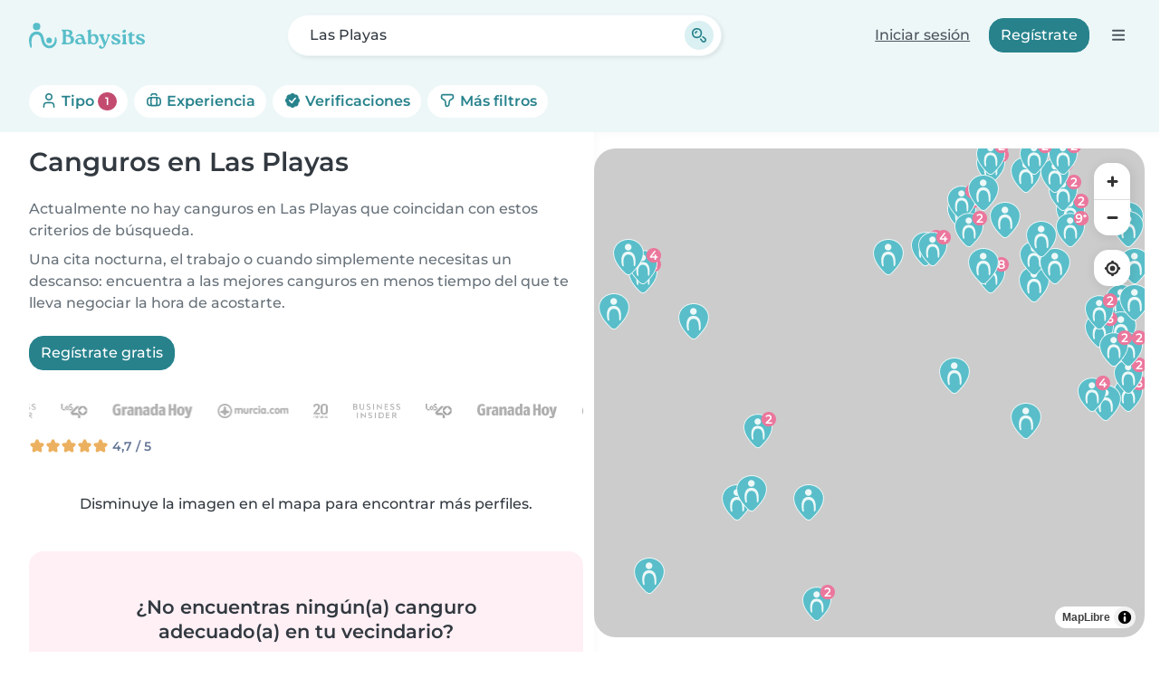

--- FILE ---
content_type: image/svg+xml
request_url: https://cdn.babysits.com/global/icons/maps/marker-3.svg
body_size: 974
content:
<svg width="64" height="64" viewBox="0 0 64 64" fill="none" xmlns="http://www.w3.org/2000/svg">
<g clip-path="url(#clip0_3595_727)">
<path d="M31.9305 64C29.8505 64 27.8605 63.16 26.3205 61.65C23.2505 58.63 18.1205 53.59 13.9305 47.5C8.96047 40.29 6.46047 33.25 6.50047 26.57C6.57047 13.88 17.9905 3.56 31.9705 3.56H32.1205C46.1805 3.64 57.5605 14.08 57.5005 26.85C57.4605 33.55 54.9105 40.34 49.7005 47.61C46.2505 52.42 42.3305 56.49 39.1705 59.76C38.5305 60.43 37.9205 61.05 37.3705 61.64C35.9305 63.17 33.9905 64.01 31.9305 64.01V64Z" fill="#EDF8F8"/>
<path d="M36.3503 60.67C36.9003 60.08 37.5103 59.45 38.1603 58.78C41.2203 55.6 45.1703 51.52 48.5603 46.79C52.6703 41.06 56.0503 34.27 56.0903 26.85C56.1503 14.76 45.3203 5.06001 32.1203 4.99001C18.9203 4.92001 7.99029 14.5 7.92029 26.59C7.88029 34.01 11.1003 40.9 15.1003 46.71C19.1103 52.53 23.9703 57.36 27.3203 60.65C29.8703 63.15 33.8403 63.33 36.3503 60.67Z" fill="#59BEC9"/>
<path d="M31.1607 29.47C23.2007 30.09 23.0907 40.87 24.0507 46.94C24.1707 47.97 24.3807 48.75 23.3407 49.22C22.6907 49.51 21.8107 49.14 21.4507 47.93C18.5307 37.99 19.7407 23.14 33.3407 24.7C44.0207 25.64 44.7507 39.31 43.2707 47.72C42.9607 49.46 40.7607 49.64 40.7007 47.68C40.4807 40.68 41.0907 29.4 31.3307 29.47H31.1607Z" fill="#EDF8F8"/>
<path d="M31.5404 22.82C34.6553 22.82 37.1804 20.2949 37.1804 17.18C37.1804 14.0651 34.6553 11.54 31.5404 11.54C28.4255 11.54 25.9004 14.0651 25.9004 17.18C25.9004 20.2949 28.4255 22.82 31.5404 22.82Z" fill="#EDF8F8"/>
<path d="M51 26C58.1797 26 64 20.1797 64 13C64 5.8203 58.1797 0 51 0C43.8203 0 38 5.8203 38 13C38 20.1797 43.8203 26 51 26Z" fill="#EB779C"/>
<path d="M50.9196 20.73C49.8596 20.73 48.8096 20.56 47.7996 20.23C46.7996 19.9 45.9596 19.44 45.3196 18.87C45.2096 18.78 45.1896 18.62 45.2596 18.49L46.2296 16.83C46.2796 16.75 46.3496 16.7 46.4496 16.68C46.4596 16.68 46.4796 16.68 46.4896 16.68C46.5696 16.68 46.6396 16.71 46.6996 16.76C47.1596 17.19 47.7696 17.55 48.5096 17.83C49.2596 18.11 50.0696 18.25 50.9196 18.25C51.9396 18.25 52.7296 18.04 53.2796 17.62C53.8196 17.2 54.0896 16.65 54.0896 15.95C54.0896 15.25 53.8396 14.74 53.3196 14.34C52.7996 13.91 51.9396 13.69 50.7496 13.69H49.5696C49.3996 13.69 49.2696 13.56 49.2696 13.39V11.92C49.2696 11.85 49.2896 11.78 49.3396 11.73L52.6296 7.68H46.1896C46.0196 7.68 45.8896 7.55 45.8896 7.38V5.55C45.8896 5.38 46.0196 5.25 46.1896 5.25H55.8896C56.0596 5.25 56.1896 5.38 56.1896 5.55V6.98C56.1896 7.05 56.1696 7.12 56.1196 7.17L52.6096 11.49C53.7496 11.66 54.6596 12.06 55.3296 12.66C56.2896 13.51 56.7696 14.61 56.7696 15.93C56.7696 16.81 56.5496 17.62 56.1196 18.35C55.6896 19.08 55.0196 19.67 54.1496 20.1C53.2996 20.51 52.2096 20.72 50.9096 20.72L50.9196 20.73Z" fill="white"/>
</g>
<defs>
<clipPath id="clip0_3595_727">
<rect width="64" height="64" fill="white"/>
</clipPath>
</defs>
</svg>
